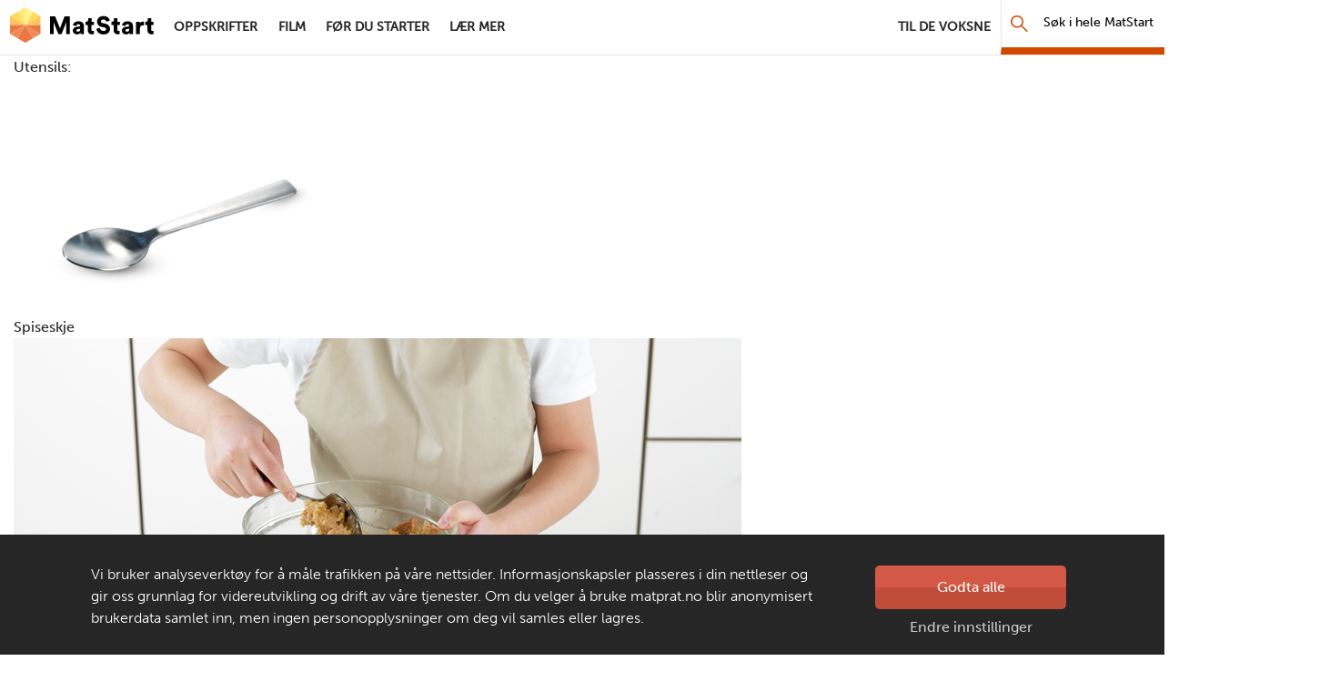

--- FILE ---
content_type: image/svg+xml
request_url: https://www.matstart.no/Sites/OEK.MatStart.AddOn/Content/Images/logo.svg
body_size: 4747
content:
<?xml version="1.0" encoding="UTF-8"?>
<svg width="220px" height="54px" viewBox="0 0 220 54" version="1.1" xmlns="http://www.w3.org/2000/svg" xmlns:xlink="http://www.w3.org/1999/xlink">
    <!-- Generator: Sketch 63.1 (92452) - https://sketch.com -->
    <title>matstart</title>
    <desc>Created with Sketch.</desc>
    <g id="Page-1" stroke="none" stroke-width="1" fill="none" fill-rule="evenodd">
        <g id="matstart">
            <g id="Group" transform="translate(61.000000, 13.000000)" fill="#000000" fill-rule="nonzero">
                <polygon id="Path" points="24.9 27.8 24.9 10 17.9 27.9 13 27.9 6 10.3 6 27.9 0.3 27.9 0.3 0.9 8.1 0.9 15.5 19.1 22.5 0.9 30.7 0.9 30.7 27.8"></polygon>
                <path d="M40.6,16.9 L45,16.2 C46,16 46.4,15.6 46.4,14.9 C46.4,13.8 45.5,12.8 43.6,12.8 C41.6,12.8 40.5,14.2 40.4,15.6 L35.4,14.6 C35.6,11.9 38.1,8.3 43.7,8.3 C49.8,8.3 52.1,11.7 52.1,15.6 L52.1,24.8 C52.1,26.3 52.3,27.5 52.3,27.7 L47.1,27.7 C47.1,27.5 46.9,26.9 46.9,25.6 C45.9,27.2 44.1,28.3 41.6,28.3 C37.5,28.3 35.1,25.6 35.1,22.6 C35.1,19.3 37.5,17.4 40.6,16.9 Z M46.4,20.4 L46.4,19.6 L42.8,20.2 C41.6,20.4 40.7,21 40.7,22.3 C40.7,23.3 41.3,24.2 42.9,24.2 C44.7,24.2 46.4,23.4 46.4,20.4 Z" id="Shape"></path>
                <path d="M63.7,9 L67.4,9 L67.4,14 L63.7,14 L63.7,21.1 C63.7,22.7 64.5,23.1 65.8,23.1 C66.4,23.1 67,23 67.3,22.9 L67.3,27.7 C67.1,27.8 66.1,28.2 64.3,28.2 C60.4,28.2 58,25.9 58,22.1 L58,14 L54.7,14 L54.7,9 L55.7,9 C57.7,9 58.6,7.7 58.6,5.9 L58.6,3.5 L63.8,3.5 L63.8,9 L63.7,9 Z" id="Path"></path>
                <path d="M86.3,9 C86.1,7.7 85.1,5.6 81.8,5.6 C79.6,5.6 78.1,7 78.1,8.5 C78.1,9.8 78.9,10.7 80.8,11.1 L84.4,11.8 C89.5,12.7 92.2,16.1 92.2,19.9 C92.2,24.1 88.7,28.4 82.2,28.4 C74.8,28.4 71.6,23.6 71.2,19.8 L76.7,18.5 C76.9,21 78.6,23.1 82.3,23.1 C84.7,23.1 86.1,22 86.1,20.3 C86.1,18.9 85,17.9 83.2,17.6 L79.5,16.9 C74.9,16 72.2,13 72.2,9 C72.2,3.9 76.7,0.3 81.9,0.3 C88.6,0.3 91.2,4.3 91.7,7.5 L86.3,9 Z" id="Path"></path>
                <path d="M103.3,9 L107,9 L107,14 L103.3,14 L103.3,21.1 C103.3,22.7 104.1,23.1 105.4,23.1 C106,23.1 106.6,23 106.9,22.9 L106.9,27.7 C106.7,27.8 105.7,28.2 103.9,28.2 C100,28.2 97.6,25.9 97.6,22.1 L97.6,14 L94.3,14 L94.3,9 L95.3,9 C97.3,9 98.2,7.7 98.2,5.9 L98.2,3.5 L103.4,3.5 L103.4,9 L103.3,9 Z" id="Path"></path>
                <path d="M115.7,16.9 L120.1,16.2 C121.1,16 121.5,15.6 121.5,14.9 C121.5,13.8 120.6,12.8 118.7,12.8 C116.7,12.8 115.6,14.2 115.5,15.6 L110.5,14.6 C110.7,11.9 113.2,8.3 118.8,8.3 C124.9,8.3 127.2,11.7 127.2,15.6 L127.2,24.8 C127.2,26.3 127.4,27.5 127.4,27.7 L122.2,27.7 C122.2,27.5 122,26.9 122,25.6 C121,27.2 119.2,28.3 116.7,28.3 C112.6,28.3 110.2,25.6 110.2,22.6 C110.1,19.3 112.6,17.4 115.7,16.9 Z M121.5,20.4 L121.5,19.6 L117.9,20.2 C116.7,20.4 115.8,21 115.8,22.3 C115.8,23.3 116.4,24.2 118,24.2 C119.8,24.2 121.5,23.4 121.5,20.4 Z" id="Shape"></path>
                <path d="M144,14.7 C143.4,14.5 142.7,14.5 142.2,14.5 C139.9,14.5 137.8,15.9 137.8,19.6 L137.8,27.8 L132,27.8 L132,9 L137.6,9 L137.6,11.5 C138.6,9.4 141,8.8 142.5,8.8 C143.1,8.8 143.6,8.9 144,9 L144,14.7 Z" id="Path"></path>
                <path d="M155.1,9 L158.8,9 L158.8,14 L155.1,14 L155.1,21.1 C155.1,22.7 155.9,23.1 157.2,23.1 C157.8,23.1 158.4,23 158.7,22.9 L158.7,27.7 C158.5,27.8 157.5,28.2 155.7,28.2 C151.8,28.2 149.4,25.9 149.4,22.1 L149.4,14 L146,14 L146,9 L147,9 C149,9 149.9,7.7 149.9,5.9 L149.9,3.5 L155.1,3.5 L155.1,9 Z" id="Path"></path>
            </g>
            <polygon id="Path" points="23.4 27 11.7 47.3 11.7 47.3"></polygon>
            <polygon id="Path" fill="#FFE875" fill-rule="nonzero" points="23.4 0 23.4 0 11.7 6.8 23.4 27"></polygon>
            <polygon id="Path" fill="#FFDB5C" fill-rule="nonzero" points="11.7 6.8 0 13.5 23.4 27"></polygon>
            <polygon id="Path" fill="#FCC65B" fill-rule="nonzero" points="0 13.5 0 13.5 0 27 23.4 27"></polygon>
            <polygon id="Path" fill="#EB7744" fill-rule="nonzero" points="0 27 0 40.5 0 40.5 23.4 27"></polygon>
            <polygon id="Path" fill="#EF8C56" fill-rule="nonzero" points="0 40.5 11.7 47.3 23.4 27"></polygon>
            <polygon id="Path" fill="#EB7744" fill-rule="nonzero" points="11.7 47.3 23.4 54 35.1 47.3 23.4 27"></polygon>
            <polygon id="Path" fill="#EF8C56" fill-rule="nonzero" points="35.1 47.3 46.8 40.5 23.4 27"></polygon>
            <polygon id="Path" fill="#EF8C56" fill-rule="nonzero" points="23.4 27 23.4 27 35.1 47.3 35.1 47.3"></polygon>
            <polygon id="Path" fill="#EB7744" fill-rule="nonzero" points="23.4 27 46.8 40.5 46.8 40.5 46.8 27"></polygon>
            <polygon id="Path" fill="#FCC65B" fill-rule="nonzero" points="46.8 13.5 23.4 27 23.4 27 46.8 27"></polygon>
            <polygon id="Path" fill="#FFDB5C" fill-rule="nonzero" points="46.8 13.5 35.1 6.8 23.4 27"></polygon>
            <polygon id="Path" fill="#FFF48F" fill-rule="nonzero" points="35.1 6.8 23.4 0 23.4 27"></polygon>
        </g>
    </g>
</svg>

--- FILE ---
content_type: image/svg+xml
request_url: https://www.matstart.no/Sites/OEK.MatStart.AddOn/Content/Images/kontakt_footer.svg
body_size: 210
content:
<svg width="43" height="34" viewBox="0 0 43 34" fill="none" xmlns="http://www.w3.org/2000/svg">
<g clip-path="url(#clip0)">
<path d="M8.4 0C3.8 0 0 3.8 0 8.4V21.1C0 25.7 3.8 29.5 8.4 29.5H21.5V0H8.4Z" fill="#F1F0EF"/>
<path d="M33.9 0H21.5V29.5H34C34.5 29.5 35 29.4 35.6 29.3C36.9 31.7 39.5 33.4 42.4 33.5V8.4C42.3 3.8 38.6 0 33.9 0Z" fill="#CDCBCB"/>
</g>
<defs>
<clipPath id="clip0">
<rect width="42.3" height="33.6" fill="white"/>
</clipPath>
</defs>
</svg>


--- FILE ---
content_type: application/javascript
request_url: https://www.matstart.no/Sites/OEK.MatStart.AddOn/Content/Scripts/vendor/custom.modernizr.min.js
body_size: 2746
content:
/* Modernizr 2.6.2 (Custom Build) | MIT & BSD
* Build: http://modernizr.com/download/#-svg-svgclippaths-shiv-mq-teststyles-prefixes-ie8compat
*/
; window.Modernizr = function (a, b, c) { function x(a) { i.cssText = a } function y(a, b) { return x(l.join(a + ";") + (b || "")) } function z(a, b) { return typeof a === b } function A(a, b) { return !! ~("" + a).indexOf(b) } function B(a, b, d) { for (var e in a) { var f = b[a[e]]; if (f !== c) return d === !1 ? a[e] : z(f, "function") ? f.bind(d || b) : f } return !1 } var d = "2.6.2", e = {}, f = b.documentElement, g = "modernizr", h = b.createElement(g), i = h.style, j, k = {}.toString, l = " -webkit- -moz- -o- -ms- ".split(" "), m = { svg: "http://www.w3.org/2000/svg" }, n = {}, o = {}, p = {}, q = [], r = q.slice, s, t = function (a, c, d, e) { var h, i, j, k, l = b.createElement("div"), m = b.body, n = m || b.createElement("body"); if (parseInt(d, 10)) while (d--) j = b.createElement("div"), j.id = e ? e[d] : g + (d + 1), l.appendChild(j); return h = ["&#173;", '<style id="s', g, '">', a, "</style>"].join(""), l.id = g, (m ? l : n).innerHTML += h, n.appendChild(l), m || (n.style.background = "", n.style.overflow = "hidden", k = f.style.overflow, f.style.overflow = "hidden", f.appendChild(n)), i = c(l, a), m ? l.parentNode.removeChild(l) : (n.parentNode.removeChild(n), f.style.overflow = k), !!i }, u = function (b) { var c = a.matchMedia || a.msMatchMedia; if (c) return c(b).matches; var d; return t("@media " + b + " { #" + g + " { position: absolute; } }", function (b) { d = (a.getComputedStyle ? getComputedStyle(b, null) : b.currentStyle)["position"] == "absolute" }), d }, v = {}.hasOwnProperty, w; !z(v, "undefined") && !z(v.call, "undefined") ? w = function (a, b) { return v.call(a, b) } : w = function (a, b) { return b in a && z(a.constructor.prototype[b], "undefined") }, Function.prototype.bind || (Function.prototype.bind = function (b) { var c = this; if (typeof c != "function") throw new TypeError; var d = r.call(arguments, 1), e = function () { if (this instanceof e) { var a = function () { }; a.prototype = c.prototype; var f = new a, g = c.apply(f, d.concat(r.call(arguments))); return Object(g) === g ? g : f } return c.apply(b, d.concat(r.call(arguments))) }; return e }), n.svg = function () { return !!b.createElementNS && !!b.createElementNS(m.svg, "svg").createSVGRect }, n.svgclippaths = function () { return !!b.createElementNS && /SVGClipPath/.test(k.call(b.createElementNS(m.svg, "clipPath"))) }; for (var C in n) w(n, C) && (s = C.toLowerCase(), e[s] = n[C](), q.push((e[s] ? "" : "no-") + s)); return e.addTest = function (a, b) { if (typeof a == "object") for (var d in a) w(a, d) && e.addTest(d, a[d]); else { a = a.toLowerCase(); if (e[a] !== c) return e; b = typeof b == "function" ? b() : b, typeof enableClasses != "undefined" && enableClasses && (f.className += " " + (b ? "" : "no-") + a), e[a] = b } return e }, x(""), h = j = null, function (a, b) { function k(a, b) { var c = a.createElement("p"), d = a.getElementsByTagName("head")[0] || a.documentElement; return c.innerHTML = "x<style>" + b + "</style>", d.insertBefore(c.lastChild, d.firstChild) } function l() { var a = r.elements; return typeof a == "string" ? a.split(" ") : a } function m(a) { var b = i[a[g]]; return b || (b = {}, h++, a[g] = h, i[h] = b), b } function n(a, c, f) { c || (c = b); if (j) return c.createElement(a); f || (f = m(c)); var g; return f.cache[a] ? g = f.cache[a].cloneNode() : e.test(a) ? g = (f.cache[a] = f.createElem(a)).cloneNode() : g = f.createElem(a), g.canHaveChildren && !d.test(a) ? f.frag.appendChild(g) : g } function o(a, c) { a || (a = b); if (j) return a.createDocumentFragment(); c = c || m(a); var d = c.frag.cloneNode(), e = 0, f = l(), g = f.length; for (; e < g; e++) d.createElement(f[e]); return d } function p(a, b) { b.cache || (b.cache = {}, b.createElem = a.createElement, b.createFrag = a.createDocumentFragment, b.frag = b.createFrag()), a.createElement = function (c) { return r.shivMethods ? n(c, a, b) : b.createElem(c) }, a.createDocumentFragment = Function("h,f", "return function(){var n=f.cloneNode(),c=n.createElement;h.shivMethods&&(" + l().join().replace(/\w+/g, function (a) { return b.createElem(a), b.frag.createElement(a), 'c("' + a + '")' }) + ");return n}")(r, b.frag) } function q(a) { a || (a = b); var c = m(a); return r.shivCSS && !f && !c.hasCSS && (c.hasCSS = !!k(a, "article,aside,figcaption,figure,footer,header,hgroup,nav,section{display:block}mark{background:#FF0;color:#000}")), j || p(a, c), a } var c = a.html5 || {}, d = /^<|^(?:button|map|select|textarea|object|iframe|option|optgroup)$/i, e = /^(?:a|b|code|div|fieldset|h1|h2|h3|h4|h5|h6|i|label|li|ol|p|q|span|strong|style|table|tbody|td|th|tr|ul)$/i, f, g = "_html5shiv", h = 0, i = {}, j; (function () { try { var a = b.createElement("a"); a.innerHTML = "<xyz></xyz>", f = "hidden" in a, j = a.childNodes.length == 1 || function () { b.createElement("a"); var a = b.createDocumentFragment(); return typeof a.cloneNode == "undefined" || typeof a.createDocumentFragment == "undefined" || typeof a.createElement == "undefined" } () } catch (c) { f = !0, j = !0 } })(); var r = { elements: c.elements || "abbr article aside audio bdi canvas data datalist details figcaption figure footer header hgroup mark meter nav output progress section summary time video", shivCSS: c.shivCSS !== !1, supportsUnknownElements: j, shivMethods: c.shivMethods !== !1, type: "default", shivDocument: q, createElement: n, createDocumentFragment: o }; a.html5 = r, q(b) } (this, b), e._version = d, e._prefixes = l, e.mq = u, e.testStyles = t, e } (this, this.document), Modernizr.addTest("ie8compat", function () { return !window.addEventListener && document.documentMode && document.documentMode === 7 });